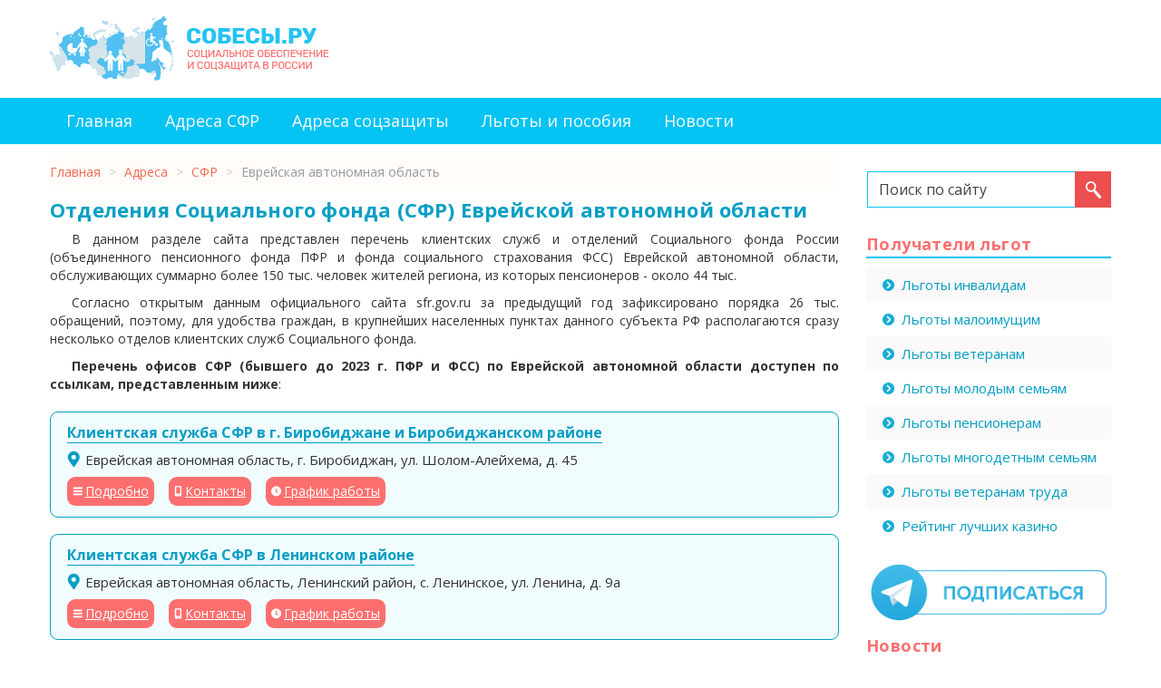

--- FILE ---
content_type: text/html; charset=utf-8
request_url: https://sobesy.ru/adresa/sfr-eao
body_size: 5448
content:

<!DOCTYPE html>
<html xmlns="http://www.w3.org/1999/xhtml" xml:lang="ru-ru" lang="ru-ru" dir="ltr">
<head>
<meta name="viewport" content="width=device-width, initial-scale=1">
	<base href="https://sobesy.ru/adresa/sfr-eao" />
	<meta http-equiv="content-type" content="text/html; charset=utf-8" />
	<meta name="description" content="Список отделений Социального фонда России по районам ЕАО и г. Биробиджан. Адреса, телефоны и режимы работы офисов СФР региона (бывших клиентских служб ПФР и ФСС)." />
	<title>Социальный фонд Еврейской автономной области - адреса и телефоны офисов СФР региона (бывшего ПФР и ФСС)</title>
	<link href="/templates/sobes/favicon.ico" rel="shortcut icon" type="image/vnd.microsoft.icon" />
	<link href="https://sobesy.ru/plugins/content/extra_toc/assets/jquery.extra_toc.css" rel="stylesheet" type="text/css" />
	<link href="/templates/sobes/css/template.css" rel="stylesheet" type="text/css" />
	<link href="/templates/sobes/css/custom.css" rel="stylesheet" type="text/css" />
	<link href="/media/jui/css/bootstrap.min.css?e4ce2db6d39ebc4a4e03c72682c6a350" rel="stylesheet" type="text/css" />
	<link href="/media/jui/css/bootstrap-responsive.min.css?e4ce2db6d39ebc4a4e03c72682c6a350" rel="stylesheet" type="text/css" />
	<link href="/media/jui/css/bootstrap-extended.css?e4ce2db6d39ebc4a4e03c72682c6a350" rel="stylesheet" type="text/css" />
	<style type="text/css">
#scrollToTop {
	cursor: pointer;
	font-size: 0.9em;
	position: fixed;
	text-align: center;
	z-index: 9999;
	-webkit-transition: background-color 0.2s ease-in-out;
	-moz-transition: background-color 0.2s ease-in-out;
	-ms-transition: background-color 0.2s ease-in-out;
	-o-transition: background-color 0.2s ease-in-out;
	transition: background-color 0.2s ease-in-out;

	background: #121212;
	color: #ffffff;
	border-radius: 3px;
	padding-left: 9px;
	padding-right: 9px;
	padding-top: 9px;
	padding-bottom: 9px;
	left: 20px; bottom: 20px;
}

#scrollToTop:hover {
	background: #d2644f;
	color: #ffffff;
}

#scrollToTop > img {
	display: block;
	margin: 0 auto;
}div.mod_search87 input[type="search"]{ width:auto; }
	</style>
	<script src="/media/jui/js/jquery.min.js?e4ce2db6d39ebc4a4e03c72682c6a350" type="text/javascript"></script>
	<script src="/media/jui/js/jquery-noconflict.js?e4ce2db6d39ebc4a4e03c72682c6a350" type="text/javascript"></script>
	<script src="/media/jui/js/jquery-migrate.min.js?e4ce2db6d39ebc4a4e03c72682c6a350" type="text/javascript"></script>
	<script src="/media/plg_system_sl_scrolltotop/js/scrolltotop_jq.js" type="text/javascript"></script>
	<script src="https://sobesy.ru/plugins/content/extra_toc/assets/jquery.extra_toc.js" type="text/javascript"></script>
	<script src="/media/jui/js/bootstrap.min.js?e4ce2db6d39ebc4a4e03c72682c6a350" type="text/javascript"></script>
	<!--[if lt IE 9]><script src="/media/system/js/html5fallback.js?e4ce2db6d39ebc4a4e03c72682c6a350" type="text/javascript"></script><![endif]-->
	<script type="text/javascript">
jQuery(document).ready(function() {
	jQuery(document.body).SLScrollToTop({
		'image':		'',
		'text':			'Наверх',
		'title':		'',
		'className':	'scrollToTop',
		'duration':		500
	});
});jQuery(function($){ initTooltips(); $("body").on("subform-row-add", initTooltips); function initTooltips (event, container) { container = container || document;$(container).find(".hasTooltip").tooltip({"html": true,"container": "body"});} });
	</script>


<link rel="icon" href="/templates/sobes/favicon.svg" type="image/svg+xml">
<link rel="apple-touch-icon" href="/templates/sobes/favicon.png">  <!-- 180×180 -->
	
	<!--[if lt IE 9]>
		<script src="/media/jui/js/html5.js"></script>
	<![endif]-->

<script>window.yaContextCb=window.yaContextCb||[]</script>
<script src="https://yandex.ru/ads/system/context.js" async></script>
</head>

<body>

<div class="body">

<div class="container">
	<div class="row header-block">
		<div class="span6">
							<a href="https://sobesy.ru/">		<div class="moduletable_logo">
						

<div class="custom_logo"  >
	<div><img src="/images/logo-sobesy.png" alt="Cобесы.ру - социальное обеспечение и соцзащита в России" /></div></div>
		</div>
	</a>
					</div>
	
		<div class="span6">
					<div class="moduletable">
						<!-- Yandex.Metrika counter -->
<script type="text/javascript" >
   (function(m,e,t,r,i,k,a){m[i]=m[i]||function(){(m[i].a=m[i].a||[]).push(arguments)};
   m[i].l=1*new Date();k=e.createElement(t),a=e.getElementsByTagName(t)[0],k.async=1,k.src=r,a.parentNode.insertBefore(k,a)})
   (window, document, "script", "https://mc.yandex.ru/metrika/tag.js", "ym");

   ym(54171826, "init", {
        clickmap:true,
        trackLinks:true,
        accurateTrackBounce:true,
        webvisor:true
   });
</script>
<noscript><div><img src="https://mc.yandex.ru/watch/54171826" style="position:absolute; left:-9999px;" alt="" /></div></noscript>
<!-- /Yandex.Metrika counter -->		</div>
	
		</div>
	</div>
</div>

<div class="row-fluid mainnav-block">
	<div class="container">
	<div class="span12">
				<div class="moduletable_menu">
						<ul class="nav menu mod-list">
<li class="item-201 default"><a href="/" >Главная</a></li><li class="item-289"><a href="/sfr" >Адреса СФР</a></li><li class="item-290"><a href="/soczaschita" >Адреса соцзащиты</a></li><li class="item-208"><a href="/lgoty-i-posobiya" >Льготы и пособия</a></li><li class="item-246"><a href="/news" >Новости</a></li></ul>
		</div>
	
	</div>	
	</div>
</div>

<div class="container">
	<div class="row content-block">
		<div class="span9">
			<div id="system-message-container">
	</div>

			                <div id="breadcrumbs">
					<jot breadcrumbs s style="xhtml"></jot>		<div class="moduletable">
						<div aria-label="Хлебные крошки" role="navigation">
	<ul itemscope itemtype="https://schema.org/BreadcrumbList" class="breadcrumb">
					<li class="active">
				<span class="divider icon-location"></span>
			</li>
		
						<li itemprop="itemListElement" itemscope itemtype="https://schema.org/ListItem">
											<a itemprop="item" href="/" class="pathway"><span itemprop="name">Главная</span></a>
					
											<span class="divider">
							&gt;						</span>
										<meta itemprop="position" content="1">
				</li>
							<li itemprop="itemListElement" itemscope itemtype="https://schema.org/ListItem">
											<a itemprop="item" href="/adresa" class="pathway"><span itemprop="name">Адреса</span></a>
					
											<span class="divider">
							&gt;						</span>
										<meta itemprop="position" content="2">
				</li>
							<li itemprop="itemListElement" itemscope itemtype="https://schema.org/ListItem">
											<a itemprop="item" href="/sfr" class="pathway"><span itemprop="name">СФР</span></a>
					
											<span class="divider">
							&gt;						</span>
										<meta itemprop="position" content="3">
				</li>
							<li itemprop="itemListElement" itemscope itemtype="https://schema.org/ListItem" class="active">
					<span itemprop="name">
						Еврейская автономная область					</span>
					<meta itemprop="position" content="4">
				</li>
				</ul>
</div>
		</div>
	<jot breadcrumbs e></jot>
				</div>
            			
			<div class='extra_toc_params' style='display:none' data-fireOnTag = '0' data-srcCnt = '.item-page' data-tags = 'h2, h3, h4, h5, h6' data-skipClass = 'not_toc' data-minLim = '3' data-intro = 'Содержание:' data-pbClass = 'article-index' data-exClass = 'etc-index' data-usePB = '1' data-moveTo = '1' data-makeIt = '1' data-makeAfterThis = 'div.to_toc' data-pos = '0' data-minW = '1300' ></div>

<div class="jshop" id="comjshop">

    <div class="category_description">
	<h1>Отделения Социального фонда (СФР) Еврейской автономной области</h1><p>В данном разделе сайта представлен перечень клиентских служб и отделений Социального фонда России (объединенного пенсионного фонда ПФР и фонда социального страхования ФСС) Еврейской автономной области, обслуживающих суммарно более 150 тыс. человек жителей региона, из которых пенсионеров - около 44 тыс.</p><p>Согласно открытым данным официального сайта sfr.gov.ru за предыдущий год зафиксировано порядка 26 тыс. обращений, поэтому, для удобства граждан, в крупнейших населенных пунктах данного субъекта РФ располагаются сразу несколько отделов клиентских служб Социального фонда.</p><p><strong>Перечень офисов СФР (бывшего до 2023 г. ПФР и ФСС) по Еврейской автономной области доступен по ссылкам, представленным ниже</strong>:</p>    </div>

    <div class="jshop_list_category">
        </div>
	
	        
    <div class="jshop_list_product">    
<form action="/adresa/sfr-eao" method="post" name="sort_count" id="sort_count" class="form-horizontal">
<div class="form_sort_count">

</div>
<input type="hidden" name="orderby" id="orderby" value="0" />
<input type="hidden" name="limitstart" value="0" />
</form><div class="jshop list_product" id="comjshop_list_product">
            <div class = "row-fluid">
        
    <div class = "sblock1">
        <div class = "block_product">
            <div class="product productitem_5562">
    
    <div class="name">
        <a href="/adresa/sfr-eao/klientskaya-sluzhba-sfr-v-g-birobidzhane-i-birobidzhanskom-rajone">
            Клиентская служба СФР в г. Биробиджане и Биробиджанском районе        </a>
    </div>
    
    <div class = "image">

                
            </div>
    
    <div class = "oiproduct">
        
                
                
		        
                
                
                
        <div class="price_extra_info">
                        
                    </div>
        
                
                
                
                
                    <div class="extra_fields">
                            </div>            
                
                
                
        <div class="description">
		    				<div class="catadress"><span class="jshop_code_prod"><span>Еврейская автономная область, г. Биробиджан, ул. Шолом-Алейхема, д. 45</span></div>
			                    </div>
        
                
        <div class="buttons">
		<a href="/adresa/sfr-eao/klientskaya-sluzhba-sfr-v-g-birobidzhane-i-birobidzhanskom-rajone" class="viewproduct">Подробно</a>
		<a href="/adresa/sfr-eao/klientskaya-sluzhba-sfr-v-g-birobidzhane-i-birobidzhanskom-rajone#contactlink" class="viewcontact">Контакты</a>
		<a href="/adresa/sfr-eao/klientskaya-sluzhba-sfr-v-g-birobidzhane-i-birobidzhanskom-rajone#rezhimlink" class="viewrezhim">График работы</a>
                </div>
        
                
    </div>
    
</div>
        </div>
    </div>
            
            <div class = "clearfix"></div>
        </div>
                <div class = "row-fluid">
        
    <div class = "sblock1">
        <div class = "block_product">
            <div class="product productitem_5563">
    
    <div class="name">
        <a href="/adresa/sfr-eao/klientskaya-sluzhba-sfr-v-leninskom-rajone">
            Клиентская служба СФР в Ленинском районе        </a>
    </div>
    
    <div class = "image">

                
            </div>
    
    <div class = "oiproduct">
        
                
                
		        
                
                
                
        <div class="price_extra_info">
                        
                    </div>
        
                
                
                
                
                    <div class="extra_fields">
                            </div>            
                
                
                
        <div class="description">
		    				<div class="catadress"><span class="jshop_code_prod"><span>Еврейская автономная область, Ленинский район, с. Ленинское, ул. Ленина, д. 9а</span></div>
			                    </div>
        
                
        <div class="buttons">
		<a href="/adresa/sfr-eao/klientskaya-sluzhba-sfr-v-leninskom-rajone" class="viewproduct">Подробно</a>
		<a href="/adresa/sfr-eao/klientskaya-sluzhba-sfr-v-leninskom-rajone#contactlink" class="viewcontact">Контакты</a>
		<a href="/adresa/sfr-eao/klientskaya-sluzhba-sfr-v-leninskom-rajone#rezhimlink" class="viewrezhim">График работы</a>
                </div>
        
                
    </div>
    
</div>
        </div>
    </div>
            
            <div class = "clearfix"></div>
        </div>
                <div class = "row-fluid">
        
    <div class = "sblock1">
        <div class = "block_product">
            <div class="product productitem_5565">
    
    <div class="name">
        <a href="/adresa/sfr-eao/klientskaya-sluzhba-sfr-v-obluchenskom-rajone">
            Клиентская служба СФР в Облученском районе        </a>
    </div>
    
    <div class = "image">

                
            </div>
    
    <div class = "oiproduct">
        
                
                
		        
                
                
                
        <div class="price_extra_info">
                        
                    </div>
        
                
                
                
                
                    <div class="extra_fields">
                            </div>            
                
                
                
        <div class="description">
		    				<div class="catadress"><span class="jshop_code_prod"><span>Еврейская автономная область, Облученский район, г. Облучье, ул. Кузнечная, д. 6</span></div>
			                    </div>
        
                
        <div class="buttons">
		<a href="/adresa/sfr-eao/klientskaya-sluzhba-sfr-v-obluchenskom-rajone" class="viewproduct">Подробно</a>
		<a href="/adresa/sfr-eao/klientskaya-sluzhba-sfr-v-obluchenskom-rajone#contactlink" class="viewcontact">Контакты</a>
		<a href="/adresa/sfr-eao/klientskaya-sluzhba-sfr-v-obluchenskom-rajone#rezhimlink" class="viewrezhim">График работы</a>
                </div>
        
                
    </div>
    
</div>
        </div>
    </div>
            
            <div class = "clearfix"></div>
        </div>
                <div class = "row-fluid">
        
    <div class = "sblock1">
        <div class = "block_product">
            <div class="product productitem_5564">
    
    <div class="name">
        <a href="/adresa/sfr-eao/klientskaya-sluzhba-sfr-v-oktyabrskom-rajone">
            Клиентская служба СФР в Октябрьском районе        </a>
    </div>
    
    <div class = "image">

                
            </div>
    
    <div class = "oiproduct">
        
                
                
		        
                
                
                
        <div class="price_extra_info">
                        
                    </div>
        
                
                
                
                
                    <div class="extra_fields">
                            </div>            
                
                
                
        <div class="description">
		    				<div class="catadress"><span class="jshop_code_prod"><span>Еврейская автономная область, Октябрьский район, с. Амурзет, ул. Крупской, д. 18</span></div>
			                    </div>
        
                
        <div class="buttons">
		<a href="/adresa/sfr-eao/klientskaya-sluzhba-sfr-v-oktyabrskom-rajone" class="viewproduct">Подробно</a>
		<a href="/adresa/sfr-eao/klientskaya-sluzhba-sfr-v-oktyabrskom-rajone#contactlink" class="viewcontact">Контакты</a>
		<a href="/adresa/sfr-eao/klientskaya-sluzhba-sfr-v-oktyabrskom-rajone#rezhimlink" class="viewrezhim">График работы</a>
                </div>
        
                
    </div>
    
</div>
        </div>
    </div>
            
            <div class = "clearfix"></div>
        </div>
                <div class = "row-fluid">
        
    <div class = "sblock1">
        <div class = "block_product">
            <div class="product productitem_5566">
    
    <div class="name">
        <a href="/adresa/sfr-eao/klientskaya-sluzhba-sfr-v-smidovichskom-rajone">
            Клиентская служба СФР в Смидовичском районе        </a>
    </div>
    
    <div class = "image">

                
            </div>
    
    <div class = "oiproduct">
        
                
                
		        
                
                
                
        <div class="price_extra_info">
                        
                    </div>
        
                
                
                
                
                    <div class="extra_fields">
                            </div>            
                
                
                
        <div class="description">
		    				<div class="catadress"><span class="jshop_code_prod"><span>Еврейская автономная область, Смидовичский район, р. п. г. т. Смидович, ул. Советская, д. 65</span></div>
			                    </div>
        
                
        <div class="buttons">
		<a href="/adresa/sfr-eao/klientskaya-sluzhba-sfr-v-smidovichskom-rajone" class="viewproduct">Подробно</a>
		<a href="/adresa/sfr-eao/klientskaya-sluzhba-sfr-v-smidovichskom-rajone#contactlink" class="viewcontact">Контакты</a>
		<a href="/adresa/sfr-eao/klientskaya-sluzhba-sfr-v-smidovichskom-rajone#rezhimlink" class="viewrezhim">График работы</a>
                </div>
        
                
    </div>
    
</div>
        </div>
    </div>
            
            <div class = "clearfix"></div>
        </div>
    
</div></div>
	
	</div>
						
		</div>
	
		<div class="span3 sidebar-right">
			
							
					
					<div class="moduletable_search">
						<div class="search_search mod_search87">
	<form action="/adresa" method="post" class="form-inline">
		<label for="mod-search-searchword87" class="element-invisible">Искать...</label> <input name="searchword" id="mod-search-searchword87" maxlength="200" type="search" size="20" placeholder="Поиск по сайту" /> <button onclick="this.form.searchword.focus();"> </button>		<input type="hidden" name="task" value="search" />
		<input type="hidden" name="option" value="com_search" />
		<input type="hidden" name="Itemid" value="130" />
	</form>
</div>
		</div>
			<div class="moduletable sidebar_menu">
							<h3>Получатели льгот</h3>
						<ul class="nav menu mod-list">
<li class="item-232"><a href="/lgoty-invalidam" >Льготы инвалидам</a></li><li class="item-236"><a href="/lgoty-maloimushchim" >Льготы малоимущим</a></li><li class="item-237"><a href="/lgoty-veteranam" >Льготы ветеранам</a></li><li class="item-238"><a href="/lgoty-molodym-semyam" >Льготы молодым семьям</a></li><li class="item-239"><a href="/lgoty-pensioneram" >Льготы пенсионерам</a></li><li class="item-240"><a href="/lgoty-mnogodetnym-semyam" >Льготы многодетным семьям</a></li><li class="item-241"><a href="/lgoty-veteranam-truda" >Льготы ветеранам труда</a></li><li class="item-296"><a href="/top5/" >Рейтинг лучших казино</a></li></ul>
		</div>
			<div class="moduletable">
						

<div class="custom"  >
	<div><a href="https://t.me/sobesy_ru" target="_blank" rel="nofollow noopener noreferrer"><img src="/images/tg-banner.gif" alt="" /></a></div></div>
		</div>
			<div class="moduletable sidebar-news">
							<h3>Новости</h3>
						<ul class="latestnews sidebar-news mod-list">
	<li>
		<a href="/news/chto-novogo-v-sotsialnoj-sfere-zhdet-rossiyan-s-1-aprelya-2025-goda">
			Что нового в социальной сфере ждет россиян с 1 апреля 2025 года		</a>
	</li>
	<li>
		<a href="/news/chto-novogo-v-sotsialnoj-sfere-zhdet-rossiyan-s-1-marta-2025-goda">
			Что нового в социальной сфере ждет россиян с 1 марта 2025 года		</a>
	</li>
	<li>
		<a href="/news/chto-novogo-v-sotsialnoj-sfere-zhdet-rossiyan-s-1-fevralya-2025-goda">
			Что нового в социальной сфере ждет россиян с 1 февраля 2025 года		</a>
	</li>
</ul>
		</div>
	
		</div>
	</div>
</div>

<div class="row-fluid footernav-block">
	<div class="container">
	<div class="span12">
				<div class="moduletable_footermenu">
						<ul class="nav menu mod-list">
<li class="item-201 default"><a href="/" >Главная</a></li><li class="item-289"><a href="/sfr" >Адреса СФР</a></li><li class="item-290"><a href="/soczaschita" >Адреса соцзащиты</a></li><li class="item-208"><a href="/lgoty-i-posobiya" >Льготы и пособия</a></li><li class="item-246"><a href="/news" >Новости</a></li></ul>
		</div>
	
	</div>
	</div>
</div>

<div class="row-fluid footertext-block">
	<div class="container">
	<div class="span12">
				<div class="moduletable_footertext">
						

<div class="custom_footertext"  >
	<p>Данный сайт является некоммерческим информационным проектом, не предоставляет никаких услуг и не имеет никакого отношения к государственным органам и структурам социальной защиты. Логотипы и товарные знаки, размещённые на сайте, принадлежат их законным владельцам и правообладателям. Если вы нашли ошибку или неточность, просим сообщить через форму обратной связи на странице, где она была найдена, или в разделе <a href="/contact" rel="nofollow">контакты</a>.</p></div>
		</div>
	
	</div>
	</div>
</div>

<div class="row-fluid footercopy-block">
	<div class="container">
	<div class="span12">
				<div class="moduletable_footercopy">
						&copy; 2019 - 2025 				<a href="https://sobesy.ru/" rel="nofollow">Sobesy.ru - справочник соцзащиты России</a>
					</div>
	
	</div>
	</div>
</div>
<!--noindex-->

<!--/noindex-->
</div>
</body>
</html>


--- FILE ---
content_type: text/css
request_url: https://sobesy.ru/plugins/content/extra_toc/assets/jquery.extra_toc.css
body_size: 159
content:
.fix_it{
max-width:250px;
position:fixed;
right:20px;
top:40px;
max-height:80%;
overflow-y:auto;
}

.fly_it{
max-width:230px;
position:absolute;
z-index:100;
max-height:auto;
overflow-y:auto;
padding-top: 10px;
}

.flashIt{
animation: highlight 2s ease;
}
@keyframes highlight {
  from { background: yellow; }
  to { background: white; }
}

.toclink.active li{padding-left:10px}
.article-index .active  .etoc_intro {display:none}




--- FILE ---
content_type: text/css
request_url: https://sobesy.ru/templates/sobes/css/custom.css
body_size: 2894
content:
@import 'https://fonts.googleapis.com/css?family=Open+Sans:400,400i,700,700i&subset=cyrillic,cyrillic-ext';
@import url('https://fonts.googleapis.com/css?family=PT+Serif:400,700&subset=cyrillic,cyrillic-ext');

body {
	margin: 0;
	padding: 0;
	font-family: 'Open Sans', sans-serif!important;
}

div.body p a {
	color: #1c8afb;
}

div.body p {
	text-align: justify;
	text-indent: 24px;
}

div.body p.link-copy {
	text-align: right;
	text-indent: 0;
	color: #aaaaaa;
	font-style: italic;
}

div.moduletable_logo {
	text-align: left;
	margin: 18px 0 18px 0;
}

div.moduletable_topbanner {
	text-align: right;
	margin: 12px 0 18px 0;
}

div.mainnav-block {
	background: #05c3f3;
}

div.footernav-block {
	background: #049ec4;
}

div.mainnav-block div.moduletable_menu ul.nav,
div.footernav-block div.moduletable_footermenu ul.nav {
	margin: 0;
	padding: 0;
}

div.mainnav-block div.moduletable_menu ul.nav li {
	display: inline-block;
	padding: 15px 18px 10px 18px;
	height: 26px;
}

div.footernav-block div.moduletable_footermenu ul.nav li {
	display: inline-block;
	padding: 15px 18px 14px 18px;
	height: 22px;
}

div.mainnav-block div.moduletable_menu ul.nav li a {
	color: #fafafa;
	font-size: 18px;
}

div.footernav-block div.moduletable_footermenu ul.nav li a {
	color: #fafafa;
	font-size: 16px;
}

div.mainnav-block div.moduletable_menu ul.nav li a:hover,
div.footernav-block div.moduletable_footermenu ul.nav li a:hover {
	background: transparent;
	text-decoration: underline;
}

div.mainnav-block div.moduletable_menu ul.nav li.active {
	border: 3px solid white;
}

div.mainnav-block div.moduletable_menu ul.nav li.active a {
	text-decoration: underline;
}

div.footernav-block div.moduletable_footermenu ul.nav li.active {
	background: #05c3f3;
}

div.footernav-block div.moduletable_footermenu ul.nav li a:hover {
	text-decoration: underline;
}

div.moduletable_search {
	text-align: right;
	margin: 30px 0 0 0;
}

div.moduletable_search form {
	margin: 0;
}

div.moduletable_search form input[type="search"] {
	background: white;
	font-family: 'Open Sans', sans-serif!important;
	font-size: 16px;
	border-radius: 0;
	box-shadow: none;
	transition: none;
	margin: 0 -5px 0 0;
	color: #434343;
	padding: 9px 6px 9px 12px;
	height: 20px;
	border-left: 1px solid #05c3f3;
	border-top: 1px solid #05c3f3;
	border-bottom: 1px solid #05c3f3;
	border-right: 0 none;
	width: 78%;
}

div.moduletable_search form input[type="search"]::placeholder {
  color: #434343;
}

div.moduletable_search form input[type="search"]::-webkit-input-placeholder {color: #434343;}
div.moduletable_search form input[type="search"]::-moz-placeholder {color: #434343;}
div.moduletable_search form input[type="search"]:-moz-placeholder {color: #434343;}
div.moduletable_search form input[type="search"]:-ms-input-placeholder {color: #434343;}

div.moduletable_search form button {
	height: 40px;
	width: 40px;
	border: 0 none;
	background: url('../images/search-bg-icon.png') no-repeat center center #ec4f4f;
}

div.footertext-block,
div.footercopy-block {
	background: #05c3f3;
    color: white;
}

div.footertext-block p,
div.footercopy-block p,
div.searchintro p {
	text-indent: 0;
}

div.footertext-block a,
div.footercopy-block a {
	color: white!important;
	text-decoration: underline;
}

div.footertext-block div.moduletable_footertext {
	margin: 18px 0 0 0;
	line-height: 1.6;
	text-align: justify;
}

div.footercopy-block div.moduletable_footercopy {
	margin: 6px 0 18px 0;
	text-align: center;
}

div.moduletable_tgtop_banner {
	margin-top: 24px;
}

div.moduletable_tgtop_banner a {
	border: 1px solid #2ca5e0;
	background: url('../images/tg-top-icon.png') no-repeat 3px center #2ca5e0;
	color: white;
	border-radius: 9px;
	padding: 6px 18px 6px 33px;	
}

div.shophead h1,
div.jshop h1,
div.item-page h1,
div.blog-featured h1,
div.search h1,
div.category-list h1,
div.blog div.page-header h1 {
	font-size: 22px;
	font-weight: bold;
	margin-top: 18px;
	letter-spacing: 0.2px;
	line-height: 1.2;
	color: #079fc4;
}

div.blog div.page-header h1 {
	text-decoration: underline;
}

div.item-page div.page-header,
div.blog-featured div.page-header,
div.blog div.page-header {
	margin: 0;
	padding: 0;
	border: 0 none;
}

div.blog div.items-leading h2 {
	margin: 0 0 6px 0;
	padding: 0;
	font-size: 16px;
	line-height: 1.4;
}

div.blog div.items-leading p,
div.blog p.readmore {
	text-indent: 0;
}

div.blog p.readmore {
	margin-bottom: 32px;
}

div.blog p.readmore a {
	color: #333;
}

dl.article-info {
	margin: 0 0 6px 0;
	padding: 0;
}

dl.article-info dd {
	margin-left: 0;
}

div.moduletable_metrolistmain h2,
div.jshop h2,
div.moduletable_category_map h2 {
	font-size: 16px;
	font-weight: bold;
	letter-spacing: 0.2px;
	line-height: 1.5;
	color: #626262;
}

div.item-page h2 {
	font-size: 16px;
	font-weight: bold;
	letter-spacing: 0.2px;
	line-height: 1.5;
}

div.sidebar-right h3 {
	font-size: 18px;
	font-weight: bold;
	border-bottom: 2px solid #05c3f3;
	letter-spacing: 0.4px;
	line-height: 1.6;
	color: #fd6f6f;
}

div.item-page {
	margin-bottom: 18px;
}

div.search dd.result-text {
	margin-bottom: 12px;
}

div.moduletable ul.breadcrumb {
	margin: 12px 0 -9px 0;
    padding: 9px 6px 9px 0;
	-webkit-border-radius: 0;
    -moz-border-radius: 0;
    border-radius: 0;
	background: #fffcfa;
}

div.moduletable ul.breadcrumb li.active:first-child {
	display: none;
}

div.moduletable ul.breadcrumb li a {
	color: #f56a50;
}

div.item-page blockquote,
div.jshop div.category_description blockquote {
	padding: 26px 12px 12px 32px;
    margin: 12px 0 12px 0;
    border: 2px solid #049ec4;
	border-radius: 9px;
	background: url('../images/bq_icon.png') no-repeat 12px 12px transparent;
}

div.item-page blockquote p,
div.jshop div.category_description blockquote p {
	font-size: 16px;
	line-height: 1.4;
	text-indent: 0;
	font-style: italic;
	font-weight: bold;
}

div.item-page blockquote p:first-child,
div.jshop div.category_description blockquote p:first-child {
	margin-top: 12px;
}

div.item-page blockquote:before,
div.jshop div.category_description blockquote:before {
	content: 'Обратите внимание';
	font-size: 22px;
	letter-spacing: 0.5px;
	font-weight: bold;
	color: #079fc4;
	margin: 0 0 0 32px;
}

div.item-page blockquote.bq-orange,
div.jshop div.category_description blockquote.bq-orange {
	border: 2px solid #e59802;
	background: url('../images/bq_orange_icon.png') no-repeat 12px 12px #fdeac5;
	color: #dd9201;
}

div.item-page blockquote.bq-orange:before,
div.jshop div.category_description blockquote.bq-orange:before {
	content: 'Это важно';
	color: #dd9201;
	text-shadow: 1px 0 1px white, 
	0 1px 1px white, 
	-1px 0 1px white, 
	0 -1px 1px white;
}

div.item-page ul li {
    margin: 0 0 9px 0;
    text-align: justify;
    font-size: 15px;
    font-style: italic;
    color: #181818;
    border-bottom: 1px dashed #c1c1c1;
    padding: 0 0 5px 0;
}

div.item-page ol li {
    margin: 0 0 9px 0;
    text-align: justify;
    font-size: 15px;
    font-style: italic;
    color: #181818;
}

div.item-page ol + ul {
	margin-left: 42px;
}

div.item-page div.content-links {
	text-indent: 24px;
	font-style: italic;
}

div.item-page div.content-links span {
	color: grey;
}

div.intro-image {
	text-align: center;
}

div.sidebar_menu {
	margin: 26px 0 0 0;
}

div.sidebar_menu ul li {
	margin: 0;
	padding: 9px 0 9px 18px;
}

div.sidebar_menu ul li:nth-child(odd) {
	background: #fbf9f9;
}

div.sidebar_menu ul li a {
	font-size: 15px;
	color: #049ec4;
	background: url(../images/list-item-image.png) no-repeat center left transparent;
    padding: 0 0 0 21px;
}

div.sidebar_menu ul li a:hover {
	text-decoration: none;
	background-color: transparent;
	text-decoration: underline;
}

div.sidebar_menu ul li.active a {
	text-decoration: underline;
}

div.sidebar-news {
	margin-bottom: 24px;
}

div.sidebar-news ul li {
	margin-bottom: 5px;
}

div.sidebar-news ul li a {
	color: #049ec4;
}

/* Новый CSS */

div.jshop_list_category_main {
	margin-bottom: 18px;
}

div.jshop_list_category_main div.row-fluid:nth-child(odd) {
	background: #fbf9f9;
}

div.jshop_list_category_main div.jshop_categ table {
	margin: 18px 0 18px 0;
}

div.jshop_list_category_main div.jshop_categ table td.image {
	width: 110px;
	text-align: center;
}

div.jshop_list_category_main div.jshop_categ table td.category_name {
	vertical-align: top;
}

div.jshop_list_category_main div.jshop_categ table td.category_name a {
	font-size: 16px;
	line-height: 1.4;
}

div.jshop_list_category_main div.jshop_categ table td.category_name a:hover {
	text-decoration: underline;
}

div.jshop_list_category_main div.jshop_categ td.image img {
	height: 80px;
}

div.jshop_list_category ul li.jshop_categ {
	display: inline-block;
	width: auto;
	list-style: none;
	margin: 0 15px 6px 0;
}

div.jshop_list_category ul li.jshop_categ a {
	font-size: 17px;
	font-style: italic;
	font-weight: bold;
	color: #049ec4;
	background: url('../images/catlist_icon.png') no-repeat left center transparent;
	padding-left: 15px;
}

div.jshop div.category_description span {
	color: #ec4f4f;
	text-decoration: underline;
}

div.jshop.productfull div.jshop_prod_description div {
	margin-bottom: 3px;
}

div.jshop.productfull div.jshop_prod_description div:last-child {
	color: #ec4f4f;
}

div.jshop.productfull div.jshop_block_contact table td.phone {
	background: url('../images/phone_icon.png') no-repeat 2px center #f9f9f9;
	padding-left: 28px;
}

div.jshop.productfull div.jshop_block_contact table td.email {
	background: url('../images/email_icon.png') no-repeat 2px center transparent;
	padding-left: 28px;
}

div.jshop.productfull div.fulladress {
	margin-top: 6px;
	background: url('../images/geo_icon.png') no-repeat left center transparent;
	padding: 1px 0 0 20px;
}

div.jshop.productfull div#map {
	margin-top: 12px;
	margin-bottom: 32px;
}

div.jshop_list_product div.block_product {
	margin: 0 0 18px 0;
	padding: 12px 18px 6px 18px;
	background: #f1fcff;
	border: 1px solid #049ec4;
	border-radius: 9px;
}

div.jshop_list_product div.block_product div.name {
	margin: 0 0 9px 0;
}

div.jshop_list_product div.block_product div.name a {
	font-size: 16px;
	font-weight: bold;
	border-bottom: 1px solid #049ec4;
	color: #049ec4;
}

div.jshop_list_product div.block_product div.name a:hover {
	text-decoration: none;
}

div.jshop_list_product div.block_product div.catadress {
	font-size: 15px;
	background: url('../images/geo_icon.png') no-repeat left top transparent;
	padding: 0 0 0 20px;
	margin: 0 0 9px 0;
}

div.jshop_list_product div.block_product div.buttons a {
	display: inline-block;
	color: white;
	text-decoration: underline;
	margin: 0 0 6px 12px;
	border-radius: 9px;
}

div.jshop_list_product div.block_product div.buttons a.viewproduct {
	background: url('../images/viewproduct_icon.png') no-repeat 6px center #fd6f6f;
	padding: 6px 6px 6px 20px;
}

div.jshop_list_product div.block_product div.buttons a.viewcontact {
	background: url('../images/viewcontact_icon.png') no-repeat 6px center #fd6f6f;
	padding: 6px 6px 6px 18px;
}

div.jshop_list_product div.block_product div.buttons a.viewrezhim {
	background: url('../images/viewrezhim_icon.png') no-repeat 6px center #fd6f6f;
	padding: 6px 6px 6px 20px;
}

div.jshop_list_product div.block_product div.buttons a:first-child {
	margin-left: 0;
}

div.jshop_list_product div.block_product div.buttons a:hover {
	text-decoration: none;
}

div.jshop.productfull div.related-block div {
	width: 49%;
	display: inline-block;
}

div.jshop.productfull div.related-block div.related-block-left {
	text-align: left;
}

div.jshop.productfull div.related-block div.related-block-right {
	text-align: right;
}

div.jshop.productfull div.related-block div a span {
	color: #f56a50;
	font-size: 18px;
	font-weight: bold;
}

div.article-index {
	background: #fbf9f9;
	padding: 0 0 3px 0;
	margin: 0 0 12px 0;
}

div.article-index div.etoc_intro {
	border-left: 5px solid #05c3f3;
	font-weight: bold;
	font-size: 17px;
	letter-spacing: 0.4px;
	color: #686868;
	padding: 5px 0 3px 12px;
	margin: 0 0 6px 0;
}

div.article-index ul li {
	border: 0 none;
	padding: 0;
	margin: 0 0 5px 12px;
	list-style-type: square;
	font-style: normal;
	color: #686868;
}

div.top_banner {
	text-align: right;
}

div.top_banner img {
	margin-top: 6px;
	width: auto;
}

div.top_adsense {
	margin-top: 9px;
	text-align: left;
}

div.sidebar_banner {
	margin-bottom: 24px;
}

@media (min-width: 979px) and (max-width: 1199px) { 

	div.moduletable_search {
		text-align: left;
	}

	div.moduletable_search form input[type="search"] {
		width: 73%;
	}
	
	div.moduletable_metrolistmain ul li, div.jshop ul.list_category li {
		width: 49%;
	}
	
	div.moduletable_filter span.sf_text {
		font-size: 11px;
	}
	
	div.moduletable_filter input[type="checkbox"] {
		margin-right: 3px;
	}
	
	div.top_banner img {
	margin-top: 12px;
	}

}

@media (min-width: 768px) and (max-width: 979px) { 


	div.moduletable_search {
		text-align: left;
	}

	div.moduletable_search form input[type="search"] {
		width: 65%;
	}
	
	div.shophead h1, div.jshop h1, div.item-page h1, div.blog-featured h1, div.search h1 {
		line-height: 1.2;
		padding-bottom: 6px;
	}
	
	div.moduletable_rayonysidebar ul li {
		padding: 5px 9px 5px 9px;
	}
	
	div.top_banner img {
		margin-top: 21px;
	}

}

@media (max-width: 767px) { 
	
	div.moduletable_logo {
		text-align: center;
	}
	
	div.moduletable_search {
		text-align: left;
	}

	div.moduletable_search form input[type="search"] {
		width: 86%;
	}
	
	div.moduletable_footermenu,
	div.moduletable_footertext {
		padding-left: 9px;
		padding-right: 9px;
	}
	
	div.moduletable_metrolistmain ul li, div.jshop ul.list_category li {
		width: 49%;
	}
	
	div.shophead h1, div.jshop h1, div.item-page h1, div.blog-featured h1, div.search h1 {
		line-height: 1.2;
		padding-bottom: 6px;
	}
	
	div.top_banner {
		text-align: center;
		margin-bottom: 18px;
	}
	
	div.sidebar_banner {
		text-align: center;
	}
	
}

@media (max-width: 480px) {
	
	div.moduletable_search form input[type="search"] {
		width: 70%;
	}
	
	div.jshop_list_product table.list_product div.product div.attrib_line a.geo_link {
		display: inline-block;
		margin: 3px 3px 0 0;
	}
	
	div.jshop_list_product table.list_product div.product div.buttons a.btn_map {
		display: block;
		border: 0 none;
		padding: 0;
		margin: 9px 0 0 0;
	}
	
	div.moduletable_filter span.sf_text {
		font-size: 12px;
	}
	
	div.moduletable_filter input[type="checkbox"] {
		margin-right: 3px;
	}
	
	div.mainnav-block div.moduletable_search form input[type="search"] {
		width: 160px;
	}
	
	div.mainnav-block div.moduletable_menu ul.nav li, div.footernav-block div.moduletable_footermenu ul.nav li {
		display: block;
		text-align: center;
	}
	
	div.mainnav-block div.moduletable_search form {
		text-align: center;
	}

}

--- FILE ---
content_type: application/javascript
request_url: https://sobesy.ru/plugins/content/extra_toc/assets/jquery.extra_toc.js
body_size: 2746
content:
(function($)
{
	$(document).ready(function()
	{
	
	var params = $('.extra_toc_params').last(); // получили ссылку на последний div с параметрами (чтобы можно было перекрывать настройки своими)
	var srcCnt = params.data('srccnt'); // контейнер с исходным текстом	
	if (!$(srcCnt).length) return;	// если не найден - выходим
	
	var intro = params.data('intro');; // текст перед выводом оглавления	
	var ToC =
    "<noindex><nav role='navigation' class='table-of-contents'><div class='etoc_intro'>" +
    intro +
    "</div><ul>";

	var target1, target2, newLine, el, title, link, url, count=0, fireIt=0;
	var 	
	tags = params.data('tags'), 		// список тегов для включения в оглавление
	minLim= params.data('minlim'),
	pos = params.data('pos'), 			// позиция блока. 0 - обычная, 1 - фиксированная, 2 - плавающая 
	usePB = params.data('usepb'),
	moveTo = params.data('moveto'),
	makeIt = params.data('makeit'),
	makeAfterThis = params.data('makeafterthis'), // элемент, после которого будет генерироваться кастомный и замещающий PB блок
	minW = params.data('minw'),		// минимально допустимая ширина окна для применения плавающей и фиксированной модели
	url="",	
	pbClass = params.data('pbclass'),	 // класс контейнера оглавления page_break
	exClass = params.data('exclass'),	// класс кастомного контейнера для оглавления
	skipClass = params.data('skipclass'); // класс для исключаемых заголовков
	if (skipClass=="") skipClass="*";	  // если нет классов-исключений, то ставим заглушку, иначе исключит все
	
	target1 = "." + pbClass; // цель перемещения - оглавление от page_break
	target2 = "." + exClass;	// цель перемещения - кастомный класс
	$(srcCnt).find(tags).each(function() { // выбираем нужные заголовки
	  if (!$(this).hasClass(skipClass)) {				// проверка на стоп-класс
		cls=$(this).prop("tagName").toLowerCase();	// получаем имена тегов, чтобы можно было сделать вложенные теги лесенкой
		  
		$(this).attr('id', "mytoc" + count);
		el = $(this);
		title = el.text();
		if ($(this).data('short')) title = $(this).data('short'); // если заголовок имеет data-short="короткое имя", то берем его
		
		link = url + "#mytoc" + count;
		count++;
		
		newLine =
			"<li class='pad_" + cls + "' >" +
			  "<a href='" + link + "'>" +
				title +
			  "</a>" +
			"</li>";
	
		ToC += newLine;
	  }
	});
	
	ToC +=
	   "</ul>" +
	  "</nav></noindex>";

	if (count< parseInt(minLim)){
		ToC="";
		if(usePB){
			pbToc = $(target1);
			if (pbToc.text() == "extra_toc") {
				pbToc.detach();
				return;
			}
		}
	}

	if (moveTo) {										// если стоит перемещение
		if ((!$(target2).length) && makeIt) {			// и кастомный блок отсутствует && его можно создать
			$( makeAfterThis ).last().after('<div class = "' + exClass + '"></div>');	// создаем блок с кастомным стилем под последним искомым классом 
		//	$( makeAfterThis ).last().after('<div class = "DEMO">DEMODATA</div>');	// создаем блок с кастомным стилем под последним искомым классом 
		}
	}  
	  
	  
	if (!usePB){											// если не используем блок от page_break		
			$(target2).eq(0).append(ToC);							// помешаем оглавление внутрь кастомного блока
	}	  
	  
	  
	  
	if (usePB){  											// пробуем вставить список в оглавление page_break
		var tc = target1 + " " + "li.active";	
		if ($(tc).length) {									// проверяем, есть ли активный пункт в меню page_break
			$(tc).append(ToC); 								// вставили под него оглавление 
		}
		else{												// если нет активной страницы (например, показаны все страницы разом),
			if (ToC !=""){									// проверяем, есть ли пользовательское оглавление
				$(target1).empty();							// если есть, то очищаем меню page_break
				$(target1).append(ToC);						// и помещаем вместо него пользователськое
			}
		}
		
		if (moveTo) {
			$(target1).removeClass('pull-right');	 	// убрали класс, ломающий верстку
			$(target2).eq(0).append($(target1));
			//$(target1).eq(0).appendTo('div.moduletable'+target2).eq(0);		// перенесли (убрали + добавили) полученное оглавление в нужное место
		}
		
	}



	
	
	if (pos == 1 && $(window).width() > minW){
		if (!moveTo) $(target1).eq(0).addClass('fix_it')
		else $(target2).eq(0).addClass('fix_it');
		//if ($('.fly_it').length) makeItFly(1);	//  отключаем если не найден летающий блок	
	}

	if (pos == 2 && $(window).width() > minW){
		
		if (moveTo) $(target2).eq(0).addClass('fly_it')
		else $(target1).eq(0).addClass('fly_it');
		/*
		if (usePB) $(target1).addClass('fly_it')
		else $(target2).addClass('fly_it');
		*/
		if ($('.fly_it').length) makeItFly(1);	//  отключаем если не найден летающий блок	
	}

	
	$(".table-of-contents").on("click","a", function (event) {		// плавный скролл страницы до якоря по щелчку по ссылке в блоке навигации
		
		event.preventDefault();										// отменяем стандартную обработку нажатия по ссылке		
		var id  = $(this).attr('href');								// забираем идентификатор бока с атрибута href
		topa = $(id).offset().top;									// узнаем высоту от начала страницы до блока на который ссылается якорь
		$(id).addClass("flashIt");									// подсвечиваем точку назначения	
		setTimeout(function() {										// удаляем класс подсетки после паузы
			$(id).removeClass("flashIt");
		}, 1000);
		$('body,html').animate({scrollTop: topa}, 500);				//анимируем переход на расстояние - topa за 500 мс
	});
	
	
		
	function makeItFly(rapid=0){									// вертикальное перемещение блока навигации при скроле страницы
		var box = $('.fly_it');
		var offset = box.offset();
		
		var topPadding = parseInt(box.css("padding-top"));					// берем значение из css и очищаем от пикселей
		
		$(window).scroll(function() {
			if ($(window).scrollTop() > offset.top) {
				box.stop().animate({marginTop: $(window).scrollTop() - offset.top + topPadding});
			}
			else {
				box.stop().animate({marginTop: topPadding});
			}
		});
	}	
				

	})
})(jQuery);